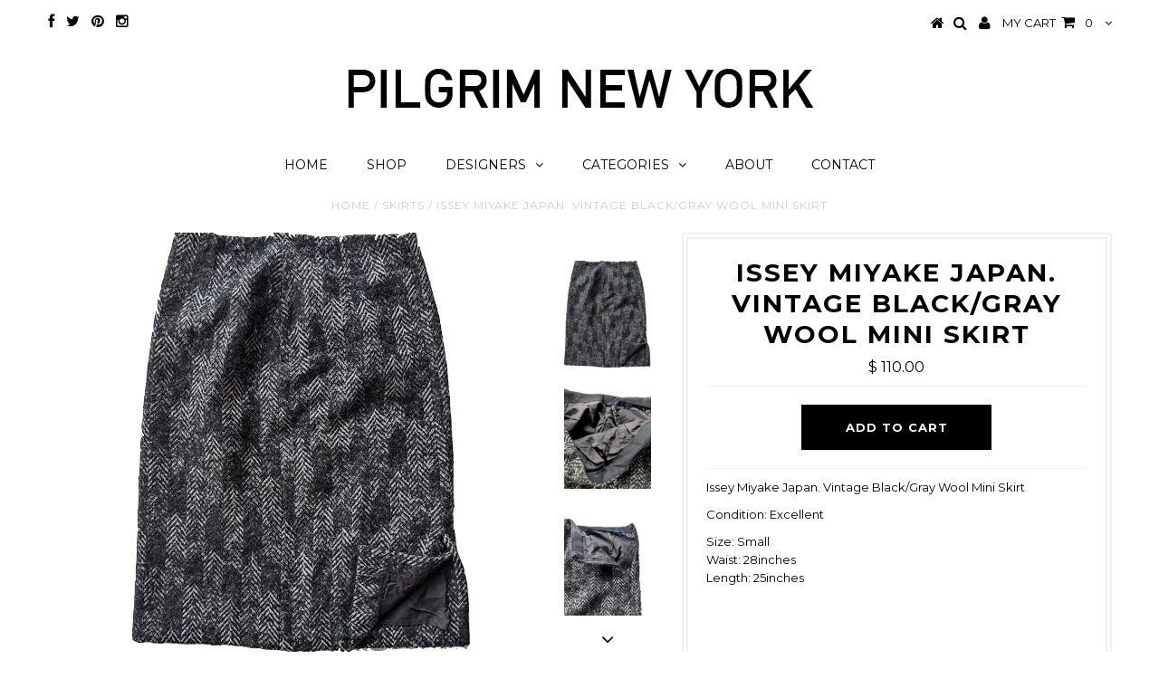

--- FILE ---
content_type: text/html; charset=utf-8
request_url: https://pilgrimnyc.com/products/issey-miyake-japan-ined-vintage-black-gray-wool-mini-skirt
body_size: 16505
content:
<!DOCTYPE html>
<!--[if lt IE 7 ]><html class="ie ie6" lang="en"> <![endif]-->
<!--[if IE 7 ]><html class="ie ie7" lang="en"> <![endif]-->
<!--[if IE 8 ]><html class="ie ie8" lang="en"> <![endif]-->
<!--[if (gte IE 9)|!(IE)]><!--><html lang="en"> <!--<![endif]-->
<head>
<!-- "snippets/booster-seo.liquid" was not rendered, the associated app was uninstalled -->


  <meta charset="utf-8" />
  <meta name="google-site-verification" content="3zc0DS0F_g3Qs2E73RLyQ2LFeGCpkyFocREDK-JiHDM" />
  <!-- Basic Page Needs
================================================== -->

  
  <link rel="canonical" href="https://pilgrimnyc.com/products/issey-miyake-japan-ined-vintage-black-gray-wool-mini-skirt" />


  <!-- CSS
================================================== -->

  
  





  <link href='//fonts.googleapis.com/css?family=Graduate' rel='stylesheet' type='text/css'>






  


   


 


  


  <link href='//fonts.googleapis.com/css?family=Montserrat:400,700' rel='stylesheet' type='text/css'>
  


     


  <link href='//fonts.googleapis.com/css?family=Open+Sans:400,300,700' rel='stylesheet' type='text/css'>
  








    


 


   


 


  


 


 


 


  <link href="//pilgrimnyc.com/cdn/shop/t/2/assets/stylesheet.css?v=19572787928434414971722355789" rel="stylesheet" type="text/css" media="all" />
  <link href="//pilgrimnyc.com/cdn/shop/t/2/assets/custom.css?v=104987829613720187781457648143" rel="stylesheet" type="text/css" media="all" />
  <link href="//pilgrimnyc.com/cdn/shop/t/2/assets/font-awesome.css?v=56740405129602268521455130669" rel="stylesheet" type="text/css" media="all" />
  <link href="//pilgrimnyc.com/cdn/shop/t/2/assets/queries.css?v=111287846113932033621456871003" rel="stylesheet" type="text/css" media="all" />

  <!--[if IE 8 ]><link href="//pilgrimnyc.com/cdn/shop/t/2/assets/ie8.css?v=118649268028225315481455136754" rel="stylesheet" type="text/css" media="all" /><![endif]-->

  <!--[if IE 7]>
<link href="//pilgrimnyc.com/cdn/shop/t/2/assets/font-awesome-ie7.css?v=111952797986497000111455130669" rel="stylesheet" type="text/css" media="all" />
<![endif]-->

  <!-- JS
================================================== -->


  <script type="text/javascript" src="//ajax.googleapis.com/ajax/libs/jquery/1.9.1/jquery.min.js"></script>

  <script src="//pilgrimnyc.com/cdn/shop/t/2/assets/theme.js?v=108521558051818403711455130678" type="text/javascript"></script> 
  <script src="//pilgrimnyc.com/cdn/shopifycloud/storefront/assets/themes_support/option_selection-b017cd28.js" type="text/javascript"></script>  
  <script src="//pilgrimnyc.com/cdn/shop/t/2/assets/jquery.cookie.js?v=17828251530371303061455130671" type="text/javascript"></script>
  <script src="//pilgrimnyc.com/cdn/shop/t/2/assets/handlebars.js?v=145461055731307658311455130670" type="text/javascript"></script>
  <script src="//pilgrimnyc.com/cdn/shop/t/2/assets/api.js?v=108513540937963795951455130666" type="text/javascript"></script>  
  <script src="//pilgrimnyc.com/cdn/shop/t/2/assets/select.js?v=120738907725164342901455130674" type="text/javascript"></script>  
  <script src="//pilgrimnyc.com/cdn/shop/t/2/assets/jquery.easing.1.3.js?v=27577153982462368941455130672" type="text/javascript"></script>
  <script src="//pilgrimnyc.com/cdn/shop/t/2/assets/jquery.placeholder.js?v=150477182848718828971455130672" type="text/javascript"></script>  
  <script src="//pilgrimnyc.com/cdn/shop/t/2/assets/modernizr.custom.js?v=45854973270124725641455130673" type="text/javascript"></script>
  <script src="//pilgrimnyc.com/cdn/shop/t/2/assets/jquery.fancybox.js?v=13380858321439152031455130672" type="text/javascript"></script>
  <script src="//pilgrimnyc.com/cdn/shop/t/2/assets/jquery.mousewheel-3.0.6.pack.js?v=51647933063221024201455130672" type="text/javascript"></script>  
  <script src="//pilgrimnyc.com/cdn/shop/t/2/assets/jquery.dlmenu.js?v=175695220458763725611455130672" type="text/javascript"></script>  
  <script src="//pilgrimnyc.com/cdn/shop/t/2/assets/jquery.flexslider.js?v=105616106368215232771455130672" type="text/javascript"></script>
  <script src="//pilgrimnyc.com/cdn/shop/t/2/assets/wow.js?v=69792710777446479561455130675" type="text/javascript"></script>
  <script src="//pilgrimnyc.com/cdn/shop/t/2/assets/masonry.pkgd.js?v=27778404515234319741456860003" type="text/javascript"></script>
  <script>
    new WOW().init();
  </script>


  
  <script src="//pilgrimnyc.com/cdn/shop/t/2/assets/jquery.bxslider.js?v=120978460450183920691455130671" type="text/javascript"></script>
  <script src="//pilgrimnyc.com/cdn/shop/t/2/assets/jquery.elevateZoom-2.5.5.min.js?v=44667287051798421191455130672" type="text/javascript"></script>
  
  


  <!--[if lt IE 9]>
<script src="//html5shim.googlecode.com/svn/trunk/html5.js"></script>
<![endif]-->

  <meta name="viewport" content="width=device-width, initial-scale=1, maximum-scale=1">

  <!-- Favicons
================================================== -->

  <link rel="shortcut icon" href="//pilgrimnyc.com/cdn/shop/t/2/assets/favicon.png?v=25897192967794056701455901143">

  

  <script>window.performance && window.performance.mark && window.performance.mark('shopify.content_for_header.start');</script><meta id="shopify-digital-wallet" name="shopify-digital-wallet" content="/11490182/digital_wallets/dialog">
<link rel="alternate" type="application/json+oembed" href="https://pilgrimnyc.com/products/issey-miyake-japan-ined-vintage-black-gray-wool-mini-skirt.oembed">
<script async="async" src="/checkouts/internal/preloads.js?locale=en-US"></script>
<script id="shopify-features" type="application/json">{"accessToken":"a9ef5ca8da5361c8bcbd77b0a611cfa6","betas":["rich-media-storefront-analytics"],"domain":"pilgrimnyc.com","predictiveSearch":true,"shopId":11490182,"locale":"en"}</script>
<script>var Shopify = Shopify || {};
Shopify.shop = "pilgrimnyc.myshopify.com";
Shopify.locale = "en";
Shopify.currency = {"active":"USD","rate":"1.0"};
Shopify.country = "US";
Shopify.theme = {"name":"PILGRIM","id":89575619,"schema_name":null,"schema_version":null,"theme_store_id":null,"role":"main"};
Shopify.theme.handle = "null";
Shopify.theme.style = {"id":null,"handle":null};
Shopify.cdnHost = "pilgrimnyc.com/cdn";
Shopify.routes = Shopify.routes || {};
Shopify.routes.root = "/";</script>
<script type="module">!function(o){(o.Shopify=o.Shopify||{}).modules=!0}(window);</script>
<script>!function(o){function n(){var o=[];function n(){o.push(Array.prototype.slice.apply(arguments))}return n.q=o,n}var t=o.Shopify=o.Shopify||{};t.loadFeatures=n(),t.autoloadFeatures=n()}(window);</script>
<script id="shop-js-analytics" type="application/json">{"pageType":"product"}</script>
<script defer="defer" async type="module" src="//pilgrimnyc.com/cdn/shopifycloud/shop-js/modules/v2/client.init-shop-cart-sync_BT-GjEfc.en.esm.js"></script>
<script defer="defer" async type="module" src="//pilgrimnyc.com/cdn/shopifycloud/shop-js/modules/v2/chunk.common_D58fp_Oc.esm.js"></script>
<script defer="defer" async type="module" src="//pilgrimnyc.com/cdn/shopifycloud/shop-js/modules/v2/chunk.modal_xMitdFEc.esm.js"></script>
<script type="module">
  await import("//pilgrimnyc.com/cdn/shopifycloud/shop-js/modules/v2/client.init-shop-cart-sync_BT-GjEfc.en.esm.js");
await import("//pilgrimnyc.com/cdn/shopifycloud/shop-js/modules/v2/chunk.common_D58fp_Oc.esm.js");
await import("//pilgrimnyc.com/cdn/shopifycloud/shop-js/modules/v2/chunk.modal_xMitdFEc.esm.js");

  window.Shopify.SignInWithShop?.initShopCartSync?.({"fedCMEnabled":true,"windoidEnabled":true});

</script>
<script id="__st">var __st={"a":11490182,"offset":-18000,"reqid":"5093be1f-ad4a-428b-b11b-13718d4ae176-1769081091","pageurl":"pilgrimnyc.com\/products\/issey-miyake-japan-ined-vintage-black-gray-wool-mini-skirt","u":"da1ab19641d6","p":"product","rtyp":"product","rid":12490097131680};</script>
<script>window.ShopifyPaypalV4VisibilityTracking = true;</script>
<script id="captcha-bootstrap">!function(){'use strict';const t='contact',e='account',n='new_comment',o=[[t,t],['blogs',n],['comments',n],[t,'customer']],c=[[e,'customer_login'],[e,'guest_login'],[e,'recover_customer_password'],[e,'create_customer']],r=t=>t.map((([t,e])=>`form[action*='/${t}']:not([data-nocaptcha='true']) input[name='form_type'][value='${e}']`)).join(','),a=t=>()=>t?[...document.querySelectorAll(t)].map((t=>t.form)):[];function s(){const t=[...o],e=r(t);return a(e)}const i='password',u='form_key',d=['recaptcha-v3-token','g-recaptcha-response','h-captcha-response',i],f=()=>{try{return window.sessionStorage}catch{return}},m='__shopify_v',_=t=>t.elements[u];function p(t,e,n=!1){try{const o=window.sessionStorage,c=JSON.parse(o.getItem(e)),{data:r}=function(t){const{data:e,action:n}=t;return t[m]||n?{data:e,action:n}:{data:t,action:n}}(c);for(const[e,n]of Object.entries(r))t.elements[e]&&(t.elements[e].value=n);n&&o.removeItem(e)}catch(o){console.error('form repopulation failed',{error:o})}}const l='form_type',E='cptcha';function T(t){t.dataset[E]=!0}const w=window,h=w.document,L='Shopify',v='ce_forms',y='captcha';let A=!1;((t,e)=>{const n=(g='f06e6c50-85a8-45c8-87d0-21a2b65856fe',I='https://cdn.shopify.com/shopifycloud/storefront-forms-hcaptcha/ce_storefront_forms_captcha_hcaptcha.v1.5.2.iife.js',D={infoText:'Protected by hCaptcha',privacyText:'Privacy',termsText:'Terms'},(t,e,n)=>{const o=w[L][v],c=o.bindForm;if(c)return c(t,g,e,D).then(n);var r;o.q.push([[t,g,e,D],n]),r=I,A||(h.body.append(Object.assign(h.createElement('script'),{id:'captcha-provider',async:!0,src:r})),A=!0)});var g,I,D;w[L]=w[L]||{},w[L][v]=w[L][v]||{},w[L][v].q=[],w[L][y]=w[L][y]||{},w[L][y].protect=function(t,e){n(t,void 0,e),T(t)},Object.freeze(w[L][y]),function(t,e,n,w,h,L){const[v,y,A,g]=function(t,e,n){const i=e?o:[],u=t?c:[],d=[...i,...u],f=r(d),m=r(i),_=r(d.filter((([t,e])=>n.includes(e))));return[a(f),a(m),a(_),s()]}(w,h,L),I=t=>{const e=t.target;return e instanceof HTMLFormElement?e:e&&e.form},D=t=>v().includes(t);t.addEventListener('submit',(t=>{const e=I(t);if(!e)return;const n=D(e)&&!e.dataset.hcaptchaBound&&!e.dataset.recaptchaBound,o=_(e),c=g().includes(e)&&(!o||!o.value);(n||c)&&t.preventDefault(),c&&!n&&(function(t){try{if(!f())return;!function(t){const e=f();if(!e)return;const n=_(t);if(!n)return;const o=n.value;o&&e.removeItem(o)}(t);const e=Array.from(Array(32),(()=>Math.random().toString(36)[2])).join('');!function(t,e){_(t)||t.append(Object.assign(document.createElement('input'),{type:'hidden',name:u})),t.elements[u].value=e}(t,e),function(t,e){const n=f();if(!n)return;const o=[...t.querySelectorAll(`input[type='${i}']`)].map((({name:t})=>t)),c=[...d,...o],r={};for(const[a,s]of new FormData(t).entries())c.includes(a)||(r[a]=s);n.setItem(e,JSON.stringify({[m]:1,action:t.action,data:r}))}(t,e)}catch(e){console.error('failed to persist form',e)}}(e),e.submit())}));const S=(t,e)=>{t&&!t.dataset[E]&&(n(t,e.some((e=>e===t))),T(t))};for(const o of['focusin','change'])t.addEventListener(o,(t=>{const e=I(t);D(e)&&S(e,y())}));const B=e.get('form_key'),M=e.get(l),P=B&&M;t.addEventListener('DOMContentLoaded',(()=>{const t=y();if(P)for(const e of t)e.elements[l].value===M&&p(e,B);[...new Set([...A(),...v().filter((t=>'true'===t.dataset.shopifyCaptcha))])].forEach((e=>S(e,t)))}))}(h,new URLSearchParams(w.location.search),n,t,e,['guest_login'])})(!0,!0)}();</script>
<script integrity="sha256-4kQ18oKyAcykRKYeNunJcIwy7WH5gtpwJnB7kiuLZ1E=" data-source-attribution="shopify.loadfeatures" defer="defer" src="//pilgrimnyc.com/cdn/shopifycloud/storefront/assets/storefront/load_feature-a0a9edcb.js" crossorigin="anonymous"></script>
<script data-source-attribution="shopify.dynamic_checkout.dynamic.init">var Shopify=Shopify||{};Shopify.PaymentButton=Shopify.PaymentButton||{isStorefrontPortableWallets:!0,init:function(){window.Shopify.PaymentButton.init=function(){};var t=document.createElement("script");t.src="https://pilgrimnyc.com/cdn/shopifycloud/portable-wallets/latest/portable-wallets.en.js",t.type="module",document.head.appendChild(t)}};
</script>
<script data-source-attribution="shopify.dynamic_checkout.buyer_consent">
  function portableWalletsHideBuyerConsent(e){var t=document.getElementById("shopify-buyer-consent"),n=document.getElementById("shopify-subscription-policy-button");t&&n&&(t.classList.add("hidden"),t.setAttribute("aria-hidden","true"),n.removeEventListener("click",e))}function portableWalletsShowBuyerConsent(e){var t=document.getElementById("shopify-buyer-consent"),n=document.getElementById("shopify-subscription-policy-button");t&&n&&(t.classList.remove("hidden"),t.removeAttribute("aria-hidden"),n.addEventListener("click",e))}window.Shopify?.PaymentButton&&(window.Shopify.PaymentButton.hideBuyerConsent=portableWalletsHideBuyerConsent,window.Shopify.PaymentButton.showBuyerConsent=portableWalletsShowBuyerConsent);
</script>
<script data-source-attribution="shopify.dynamic_checkout.cart.bootstrap">document.addEventListener("DOMContentLoaded",(function(){function t(){return document.querySelector("shopify-accelerated-checkout-cart, shopify-accelerated-checkout")}if(t())Shopify.PaymentButton.init();else{new MutationObserver((function(e,n){t()&&(Shopify.PaymentButton.init(),n.disconnect())})).observe(document.body,{childList:!0,subtree:!0})}}));
</script>

<script>window.performance && window.performance.mark && window.performance.mark('shopify.content_for_header.end');</script>


  
  <script type="text/javascript">
    if($(window).width() > 500){
      // Fancybox Join our mailing list popup
      $(document).ready(function(){

        var check_cookie = $.cookie('mailing_list_delay_popup');
        if(check_cookie == null){
          $.cookie('mailing_list_delay_popup', 'expires_seven_days', { expires: 7 });
          //fire your fancybox here
          setTimeout(function(){
            $.fancybox({
              href: "#subscribe_popup"
            });
          }, 3000);
        }
      }); 
    };

  </script>  
  

  <script type="text/javascript">
    $(window).load(function() {  
      $('.prod-image').matchHeight();

    });
  </script> 

  <link rel="next" href="/next"/>
  <link rel="prev" href="/prev"/>

<link href="https://monorail-edge.shopifysvc.com" rel="dns-prefetch">
<script>(function(){if ("sendBeacon" in navigator && "performance" in window) {try {var session_token_from_headers = performance.getEntriesByType('navigation')[0].serverTiming.find(x => x.name == '_s').description;} catch {var session_token_from_headers = undefined;}var session_cookie_matches = document.cookie.match(/_shopify_s=([^;]*)/);var session_token_from_cookie = session_cookie_matches && session_cookie_matches.length === 2 ? session_cookie_matches[1] : "";var session_token = session_token_from_headers || session_token_from_cookie || "";function handle_abandonment_event(e) {var entries = performance.getEntries().filter(function(entry) {return /monorail-edge.shopifysvc.com/.test(entry.name);});if (!window.abandonment_tracked && entries.length === 0) {window.abandonment_tracked = true;var currentMs = Date.now();var navigation_start = performance.timing.navigationStart;var payload = {shop_id: 11490182,url: window.location.href,navigation_start,duration: currentMs - navigation_start,session_token,page_type: "product"};window.navigator.sendBeacon("https://monorail-edge.shopifysvc.com/v1/produce", JSON.stringify({schema_id: "online_store_buyer_site_abandonment/1.1",payload: payload,metadata: {event_created_at_ms: currentMs,event_sent_at_ms: currentMs}}));}}window.addEventListener('pagehide', handle_abandonment_event);}}());</script>
<script id="web-pixels-manager-setup">(function e(e,d,r,n,o){if(void 0===o&&(o={}),!Boolean(null===(a=null===(i=window.Shopify)||void 0===i?void 0:i.analytics)||void 0===a?void 0:a.replayQueue)){var i,a;window.Shopify=window.Shopify||{};var t=window.Shopify;t.analytics=t.analytics||{};var s=t.analytics;s.replayQueue=[],s.publish=function(e,d,r){return s.replayQueue.push([e,d,r]),!0};try{self.performance.mark("wpm:start")}catch(e){}var l=function(){var e={modern:/Edge?\/(1{2}[4-9]|1[2-9]\d|[2-9]\d{2}|\d{4,})\.\d+(\.\d+|)|Firefox\/(1{2}[4-9]|1[2-9]\d|[2-9]\d{2}|\d{4,})\.\d+(\.\d+|)|Chrom(ium|e)\/(9{2}|\d{3,})\.\d+(\.\d+|)|(Maci|X1{2}).+ Version\/(15\.\d+|(1[6-9]|[2-9]\d|\d{3,})\.\d+)([,.]\d+|)( \(\w+\)|)( Mobile\/\w+|) Safari\/|Chrome.+OPR\/(9{2}|\d{3,})\.\d+\.\d+|(CPU[ +]OS|iPhone[ +]OS|CPU[ +]iPhone|CPU IPhone OS|CPU iPad OS)[ +]+(15[._]\d+|(1[6-9]|[2-9]\d|\d{3,})[._]\d+)([._]\d+|)|Android:?[ /-](13[3-9]|1[4-9]\d|[2-9]\d{2}|\d{4,})(\.\d+|)(\.\d+|)|Android.+Firefox\/(13[5-9]|1[4-9]\d|[2-9]\d{2}|\d{4,})\.\d+(\.\d+|)|Android.+Chrom(ium|e)\/(13[3-9]|1[4-9]\d|[2-9]\d{2}|\d{4,})\.\d+(\.\d+|)|SamsungBrowser\/([2-9]\d|\d{3,})\.\d+/,legacy:/Edge?\/(1[6-9]|[2-9]\d|\d{3,})\.\d+(\.\d+|)|Firefox\/(5[4-9]|[6-9]\d|\d{3,})\.\d+(\.\d+|)|Chrom(ium|e)\/(5[1-9]|[6-9]\d|\d{3,})\.\d+(\.\d+|)([\d.]+$|.*Safari\/(?![\d.]+ Edge\/[\d.]+$))|(Maci|X1{2}).+ Version\/(10\.\d+|(1[1-9]|[2-9]\d|\d{3,})\.\d+)([,.]\d+|)( \(\w+\)|)( Mobile\/\w+|) Safari\/|Chrome.+OPR\/(3[89]|[4-9]\d|\d{3,})\.\d+\.\d+|(CPU[ +]OS|iPhone[ +]OS|CPU[ +]iPhone|CPU IPhone OS|CPU iPad OS)[ +]+(10[._]\d+|(1[1-9]|[2-9]\d|\d{3,})[._]\d+)([._]\d+|)|Android:?[ /-](13[3-9]|1[4-9]\d|[2-9]\d{2}|\d{4,})(\.\d+|)(\.\d+|)|Mobile Safari.+OPR\/([89]\d|\d{3,})\.\d+\.\d+|Android.+Firefox\/(13[5-9]|1[4-9]\d|[2-9]\d{2}|\d{4,})\.\d+(\.\d+|)|Android.+Chrom(ium|e)\/(13[3-9]|1[4-9]\d|[2-9]\d{2}|\d{4,})\.\d+(\.\d+|)|Android.+(UC? ?Browser|UCWEB|U3)[ /]?(15\.([5-9]|\d{2,})|(1[6-9]|[2-9]\d|\d{3,})\.\d+)\.\d+|SamsungBrowser\/(5\.\d+|([6-9]|\d{2,})\.\d+)|Android.+MQ{2}Browser\/(14(\.(9|\d{2,})|)|(1[5-9]|[2-9]\d|\d{3,})(\.\d+|))(\.\d+|)|K[Aa][Ii]OS\/(3\.\d+|([4-9]|\d{2,})\.\d+)(\.\d+|)/},d=e.modern,r=e.legacy,n=navigator.userAgent;return n.match(d)?"modern":n.match(r)?"legacy":"unknown"}(),u="modern"===l?"modern":"legacy",c=(null!=n?n:{modern:"",legacy:""})[u],f=function(e){return[e.baseUrl,"/wpm","/b",e.hashVersion,"modern"===e.buildTarget?"m":"l",".js"].join("")}({baseUrl:d,hashVersion:r,buildTarget:u}),m=function(e){var d=e.version,r=e.bundleTarget,n=e.surface,o=e.pageUrl,i=e.monorailEndpoint;return{emit:function(e){var a=e.status,t=e.errorMsg,s=(new Date).getTime(),l=JSON.stringify({metadata:{event_sent_at_ms:s},events:[{schema_id:"web_pixels_manager_load/3.1",payload:{version:d,bundle_target:r,page_url:o,status:a,surface:n,error_msg:t},metadata:{event_created_at_ms:s}}]});if(!i)return console&&console.warn&&console.warn("[Web Pixels Manager] No Monorail endpoint provided, skipping logging."),!1;try{return self.navigator.sendBeacon.bind(self.navigator)(i,l)}catch(e){}var u=new XMLHttpRequest;try{return u.open("POST",i,!0),u.setRequestHeader("Content-Type","text/plain"),u.send(l),!0}catch(e){return console&&console.warn&&console.warn("[Web Pixels Manager] Got an unhandled error while logging to Monorail."),!1}}}}({version:r,bundleTarget:l,surface:e.surface,pageUrl:self.location.href,monorailEndpoint:e.monorailEndpoint});try{o.browserTarget=l,function(e){var d=e.src,r=e.async,n=void 0===r||r,o=e.onload,i=e.onerror,a=e.sri,t=e.scriptDataAttributes,s=void 0===t?{}:t,l=document.createElement("script"),u=document.querySelector("head"),c=document.querySelector("body");if(l.async=n,l.src=d,a&&(l.integrity=a,l.crossOrigin="anonymous"),s)for(var f in s)if(Object.prototype.hasOwnProperty.call(s,f))try{l.dataset[f]=s[f]}catch(e){}if(o&&l.addEventListener("load",o),i&&l.addEventListener("error",i),u)u.appendChild(l);else{if(!c)throw new Error("Did not find a head or body element to append the script");c.appendChild(l)}}({src:f,async:!0,onload:function(){if(!function(){var e,d;return Boolean(null===(d=null===(e=window.Shopify)||void 0===e?void 0:e.analytics)||void 0===d?void 0:d.initialized)}()){var d=window.webPixelsManager.init(e)||void 0;if(d){var r=window.Shopify.analytics;r.replayQueue.forEach((function(e){var r=e[0],n=e[1],o=e[2];d.publishCustomEvent(r,n,o)})),r.replayQueue=[],r.publish=d.publishCustomEvent,r.visitor=d.visitor,r.initialized=!0}}},onerror:function(){return m.emit({status:"failed",errorMsg:"".concat(f," has failed to load")})},sri:function(e){var d=/^sha384-[A-Za-z0-9+/=]+$/;return"string"==typeof e&&d.test(e)}(c)?c:"",scriptDataAttributes:o}),m.emit({status:"loading"})}catch(e){m.emit({status:"failed",errorMsg:(null==e?void 0:e.message)||"Unknown error"})}}})({shopId: 11490182,storefrontBaseUrl: "https://pilgrimnyc.com",extensionsBaseUrl: "https://extensions.shopifycdn.com/cdn/shopifycloud/web-pixels-manager",monorailEndpoint: "https://monorail-edge.shopifysvc.com/unstable/produce_batch",surface: "storefront-renderer",enabledBetaFlags: ["2dca8a86"],webPixelsConfigList: [{"id":"78151840","eventPayloadVersion":"v1","runtimeContext":"LAX","scriptVersion":"1","type":"CUSTOM","privacyPurposes":["ANALYTICS"],"name":"Google Analytics tag (migrated)"},{"id":"shopify-app-pixel","configuration":"{}","eventPayloadVersion":"v1","runtimeContext":"STRICT","scriptVersion":"0450","apiClientId":"shopify-pixel","type":"APP","privacyPurposes":["ANALYTICS","MARKETING"]},{"id":"shopify-custom-pixel","eventPayloadVersion":"v1","runtimeContext":"LAX","scriptVersion":"0450","apiClientId":"shopify-pixel","type":"CUSTOM","privacyPurposes":["ANALYTICS","MARKETING"]}],isMerchantRequest: false,initData: {"shop":{"name":"PILGRIM NEW YORK","paymentSettings":{"currencyCode":"USD"},"myshopifyDomain":"pilgrimnyc.myshopify.com","countryCode":"US","storefrontUrl":"https:\/\/pilgrimnyc.com"},"customer":null,"cart":null,"checkout":null,"productVariants":[{"price":{"amount":110.0,"currencyCode":"USD"},"product":{"title":"Issey Miyake Japan. Vintage Black\/Gray Wool Mini Skirt","vendor":"Issey Miyake","id":"12490097131680","untranslatedTitle":"Issey Miyake Japan. Vintage Black\/Gray Wool Mini Skirt","url":"\/products\/issey-miyake-japan-ined-vintage-black-gray-wool-mini-skirt","type":"Skirts"},"id":"48752789029024","image":{"src":"\/\/pilgrimnyc.com\/cdn\/shop\/files\/0-2_480632fb-d075-42ed-9df7-67c9c3f777e0.png?v=1707249892"},"sku":"ISY3736643R","title":"Default Title","untranslatedTitle":"Default Title"}],"purchasingCompany":null},},"https://pilgrimnyc.com/cdn","fcfee988w5aeb613cpc8e4bc33m6693e112",{"modern":"","legacy":""},{"shopId":"11490182","storefrontBaseUrl":"https:\/\/pilgrimnyc.com","extensionBaseUrl":"https:\/\/extensions.shopifycdn.com\/cdn\/shopifycloud\/web-pixels-manager","surface":"storefront-renderer","enabledBetaFlags":"[\"2dca8a86\"]","isMerchantRequest":"false","hashVersion":"fcfee988w5aeb613cpc8e4bc33m6693e112","publish":"custom","events":"[[\"page_viewed\",{}],[\"product_viewed\",{\"productVariant\":{\"price\":{\"amount\":110.0,\"currencyCode\":\"USD\"},\"product\":{\"title\":\"Issey Miyake Japan. Vintage Black\/Gray Wool Mini Skirt\",\"vendor\":\"Issey Miyake\",\"id\":\"12490097131680\",\"untranslatedTitle\":\"Issey Miyake Japan. Vintage Black\/Gray Wool Mini Skirt\",\"url\":\"\/products\/issey-miyake-japan-ined-vintage-black-gray-wool-mini-skirt\",\"type\":\"Skirts\"},\"id\":\"48752789029024\",\"image\":{\"src\":\"\/\/pilgrimnyc.com\/cdn\/shop\/files\/0-2_480632fb-d075-42ed-9df7-67c9c3f777e0.png?v=1707249892\"},\"sku\":\"ISY3736643R\",\"title\":\"Default Title\",\"untranslatedTitle\":\"Default Title\"}}]]"});</script><script>
  window.ShopifyAnalytics = window.ShopifyAnalytics || {};
  window.ShopifyAnalytics.meta = window.ShopifyAnalytics.meta || {};
  window.ShopifyAnalytics.meta.currency = 'USD';
  var meta = {"product":{"id":12490097131680,"gid":"gid:\/\/shopify\/Product\/12490097131680","vendor":"Issey Miyake","type":"Skirts","handle":"issey-miyake-japan-ined-vintage-black-gray-wool-mini-skirt","variants":[{"id":48752789029024,"price":11000,"name":"Issey Miyake Japan. Vintage Black\/Gray Wool Mini Skirt","public_title":null,"sku":"ISY3736643R"}],"remote":false},"page":{"pageType":"product","resourceType":"product","resourceId":12490097131680,"requestId":"5093be1f-ad4a-428b-b11b-13718d4ae176-1769081091"}};
  for (var attr in meta) {
    window.ShopifyAnalytics.meta[attr] = meta[attr];
  }
</script>
<script class="analytics">
  (function () {
    var customDocumentWrite = function(content) {
      var jquery = null;

      if (window.jQuery) {
        jquery = window.jQuery;
      } else if (window.Checkout && window.Checkout.$) {
        jquery = window.Checkout.$;
      }

      if (jquery) {
        jquery('body').append(content);
      }
    };

    var hasLoggedConversion = function(token) {
      if (token) {
        return document.cookie.indexOf('loggedConversion=' + token) !== -1;
      }
      return false;
    }

    var setCookieIfConversion = function(token) {
      if (token) {
        var twoMonthsFromNow = new Date(Date.now());
        twoMonthsFromNow.setMonth(twoMonthsFromNow.getMonth() + 2);

        document.cookie = 'loggedConversion=' + token + '; expires=' + twoMonthsFromNow;
      }
    }

    var trekkie = window.ShopifyAnalytics.lib = window.trekkie = window.trekkie || [];
    if (trekkie.integrations) {
      return;
    }
    trekkie.methods = [
      'identify',
      'page',
      'ready',
      'track',
      'trackForm',
      'trackLink'
    ];
    trekkie.factory = function(method) {
      return function() {
        var args = Array.prototype.slice.call(arguments);
        args.unshift(method);
        trekkie.push(args);
        return trekkie;
      };
    };
    for (var i = 0; i < trekkie.methods.length; i++) {
      var key = trekkie.methods[i];
      trekkie[key] = trekkie.factory(key);
    }
    trekkie.load = function(config) {
      trekkie.config = config || {};
      trekkie.config.initialDocumentCookie = document.cookie;
      var first = document.getElementsByTagName('script')[0];
      var script = document.createElement('script');
      script.type = 'text/javascript';
      script.onerror = function(e) {
        var scriptFallback = document.createElement('script');
        scriptFallback.type = 'text/javascript';
        scriptFallback.onerror = function(error) {
                var Monorail = {
      produce: function produce(monorailDomain, schemaId, payload) {
        var currentMs = new Date().getTime();
        var event = {
          schema_id: schemaId,
          payload: payload,
          metadata: {
            event_created_at_ms: currentMs,
            event_sent_at_ms: currentMs
          }
        };
        return Monorail.sendRequest("https://" + monorailDomain + "/v1/produce", JSON.stringify(event));
      },
      sendRequest: function sendRequest(endpointUrl, payload) {
        // Try the sendBeacon API
        if (window && window.navigator && typeof window.navigator.sendBeacon === 'function' && typeof window.Blob === 'function' && !Monorail.isIos12()) {
          var blobData = new window.Blob([payload], {
            type: 'text/plain'
          });

          if (window.navigator.sendBeacon(endpointUrl, blobData)) {
            return true;
          } // sendBeacon was not successful

        } // XHR beacon

        var xhr = new XMLHttpRequest();

        try {
          xhr.open('POST', endpointUrl);
          xhr.setRequestHeader('Content-Type', 'text/plain');
          xhr.send(payload);
        } catch (e) {
          console.log(e);
        }

        return false;
      },
      isIos12: function isIos12() {
        return window.navigator.userAgent.lastIndexOf('iPhone; CPU iPhone OS 12_') !== -1 || window.navigator.userAgent.lastIndexOf('iPad; CPU OS 12_') !== -1;
      }
    };
    Monorail.produce('monorail-edge.shopifysvc.com',
      'trekkie_storefront_load_errors/1.1',
      {shop_id: 11490182,
      theme_id: 89575619,
      app_name: "storefront",
      context_url: window.location.href,
      source_url: "//pilgrimnyc.com/cdn/s/trekkie.storefront.1bbfab421998800ff09850b62e84b8915387986d.min.js"});

        };
        scriptFallback.async = true;
        scriptFallback.src = '//pilgrimnyc.com/cdn/s/trekkie.storefront.1bbfab421998800ff09850b62e84b8915387986d.min.js';
        first.parentNode.insertBefore(scriptFallback, first);
      };
      script.async = true;
      script.src = '//pilgrimnyc.com/cdn/s/trekkie.storefront.1bbfab421998800ff09850b62e84b8915387986d.min.js';
      first.parentNode.insertBefore(script, first);
    };
    trekkie.load(
      {"Trekkie":{"appName":"storefront","development":false,"defaultAttributes":{"shopId":11490182,"isMerchantRequest":null,"themeId":89575619,"themeCityHash":"13846038971107404795","contentLanguage":"en","currency":"USD","eventMetadataId":"32e0e09f-53e4-43d3-b68d-cedab66c0342"},"isServerSideCookieWritingEnabled":true,"monorailRegion":"shop_domain","enabledBetaFlags":["65f19447"]},"Session Attribution":{},"S2S":{"facebookCapiEnabled":false,"source":"trekkie-storefront-renderer","apiClientId":580111}}
    );

    var loaded = false;
    trekkie.ready(function() {
      if (loaded) return;
      loaded = true;

      window.ShopifyAnalytics.lib = window.trekkie;

      var originalDocumentWrite = document.write;
      document.write = customDocumentWrite;
      try { window.ShopifyAnalytics.merchantGoogleAnalytics.call(this); } catch(error) {};
      document.write = originalDocumentWrite;

      window.ShopifyAnalytics.lib.page(null,{"pageType":"product","resourceType":"product","resourceId":12490097131680,"requestId":"5093be1f-ad4a-428b-b11b-13718d4ae176-1769081091","shopifyEmitted":true});

      var match = window.location.pathname.match(/checkouts\/(.+)\/(thank_you|post_purchase)/)
      var token = match? match[1]: undefined;
      if (!hasLoggedConversion(token)) {
        setCookieIfConversion(token);
        window.ShopifyAnalytics.lib.track("Viewed Product",{"currency":"USD","variantId":48752789029024,"productId":12490097131680,"productGid":"gid:\/\/shopify\/Product\/12490097131680","name":"Issey Miyake Japan. Vintage Black\/Gray Wool Mini Skirt","price":"110.00","sku":"ISY3736643R","brand":"Issey Miyake","variant":null,"category":"Skirts","nonInteraction":true,"remote":false},undefined,undefined,{"shopifyEmitted":true});
      window.ShopifyAnalytics.lib.track("monorail:\/\/trekkie_storefront_viewed_product\/1.1",{"currency":"USD","variantId":48752789029024,"productId":12490097131680,"productGid":"gid:\/\/shopify\/Product\/12490097131680","name":"Issey Miyake Japan. Vintage Black\/Gray Wool Mini Skirt","price":"110.00","sku":"ISY3736643R","brand":"Issey Miyake","variant":null,"category":"Skirts","nonInteraction":true,"remote":false,"referer":"https:\/\/pilgrimnyc.com\/products\/issey-miyake-japan-ined-vintage-black-gray-wool-mini-skirt"});
      }
    });


        var eventsListenerScript = document.createElement('script');
        eventsListenerScript.async = true;
        eventsListenerScript.src = "//pilgrimnyc.com/cdn/shopifycloud/storefront/assets/shop_events_listener-3da45d37.js";
        document.getElementsByTagName('head')[0].appendChild(eventsListenerScript);

})();</script>
  <script>
  if (!window.ga || (window.ga && typeof window.ga !== 'function')) {
    window.ga = function ga() {
      (window.ga.q = window.ga.q || []).push(arguments);
      if (window.Shopify && window.Shopify.analytics && typeof window.Shopify.analytics.publish === 'function') {
        window.Shopify.analytics.publish("ga_stub_called", {}, {sendTo: "google_osp_migration"});
      }
      console.error("Shopify's Google Analytics stub called with:", Array.from(arguments), "\nSee https://help.shopify.com/manual/promoting-marketing/pixels/pixel-migration#google for more information.");
    };
    if (window.Shopify && window.Shopify.analytics && typeof window.Shopify.analytics.publish === 'function') {
      window.Shopify.analytics.publish("ga_stub_initialized", {}, {sendTo: "google_osp_migration"});
    }
  }
</script>
<script
  defer
  src="https://pilgrimnyc.com/cdn/shopifycloud/perf-kit/shopify-perf-kit-3.0.4.min.js"
  data-application="storefront-renderer"
  data-shop-id="11490182"
  data-render-region="gcp-us-central1"
  data-page-type="product"
  data-theme-instance-id="89575619"
  data-theme-name=""
  data-theme-version=""
  data-monorail-region="shop_domain"
  data-resource-timing-sampling-rate="10"
  data-shs="true"
  data-shs-beacon="true"
  data-shs-export-with-fetch="true"
  data-shs-logs-sample-rate="1"
  data-shs-beacon-endpoint="https://pilgrimnyc.com/api/collect"
></script>
</head>


<body class="gridlock  product">

  <div id="dl-menu" class="dl-menuwrapper">
    <button class="dl-trigger"><i class="icon-align-justify"></i></button>
    <ul class="dl-menu">

      
      <li >
        <a href="/" title="">Home</a>
        
        
      </li>
      
      <li >
        <a href="/collections/pilgrim-new-york" title="">Shop</a>
        
        
      </li>
      
      <li >
        <a href="/collections/pilgrim-new-york" title="">Designers</a>
        
               
        <ul class="dl-submenu">
          
          <li><a href="/collections/ann-demeulemeester">Ann Demeulemeester</a>

            
            

          </li>
          
          <li><a href="/collections/celine">Celine</a>

            
            

          </li>
          
          <li><a href="/collections/chesterfields-london">Chesterfield's London</a>

            
            

          </li>
          
          <li><a href="/collections/comme-des-garcons">Comme Des Garcons</a>

            
            

          </li>
          
          <li><a href="/collections/dior">Dior</a>

            
            

          </li>
          
          <li><a href="/collections/dries-van-noten">Dries Van Noten</a>

            
            

          </li>
          
          <li><a href="/collections/emanuel-ungaro">Emanuel Ungaro</a>

            
            

          </li>
          
          <li><a href="/collections/gaultier">Gaultier</a>

            
            

          </li>
          
          <li><a href="/collections/gucci">Gucci</a>

            
            

          </li>
          
          <li><a href="/collections/helmut-lang">Helmut Lang</a>

            
            

          </li>
          
          <li><a href="/collections/hermes">Hermes</a>

            
            

          </li>
          
          <li><a href="/collections/isabel-marant">Isabel Marant</a>

            
            

          </li>
          
          <li><a href="/collections/issey-miyake">Issey Miyake</a>

            
            

          </li>
          
          <li><a href="/collections/loewe">Loewe</a>

            
            

          </li>
          
          <li><a href="/collections/martin-margiela">Martin Margiela</a>

            
            

          </li>
          
          <li><a href="/collections/marni">Marni</a>

            
            

          </li>
          
          <li><a href="/collections/miu-miu">Miu Miu</a>

            
            

          </li>
          
          <li><a href="/collections/pierre-hardy">Pierre Hardy</a>

            
            

          </li>
          
          <li><a href="/collections/prada">Prada</a>

            
            

          </li>
          
          <li><a href="/collections/45rpm">Rick Owens</a>

            
            

          </li>
          
          <li><a href="/collections/valentino">Valentino</a>

            
            

          </li>
          
          <li><a href="/collections/versace">Versace</a>

            
            

          </li>
          
          <li><a href="/collections/vivienne-westwood">Vivienne Westwood</a>

            
            

          </li>
          
          <li><a href="/collections/yohji-yamamoto">Yohji Yamamoto</a>

            
            

          </li>
          
          <li><a href="/collections/ysl">YSL</a>

            
            

          </li>
          
          <li><a href="/collections/other">Other</a>

            
            

          </li>
          
        </ul>
        
      </li>
      
      <li >
        <a href="/collections/pilgrim-new-york" title="">Categories</a>
        
               
        <ul class="dl-submenu">
          
          <li><a href="/collections/bags">Bags</a>

            
            

          </li>
          
          <li><a href="/collections/jewelry">Jewelry</a>

            
            

          </li>
          
          <li><a href="/collections/shirts">Skirts</a>

            
            

          </li>
          
          <li><a href="/collections/sweaters">Sweaters</a>

            
            

          </li>
          
          <li><a href="/collections/jackets">Jackets</a>

            
            

          </li>
          
          <li><a href="/collections/dresses">Dresses</a>

            
            

          </li>
          
          <li><a href="/collections/tops">Tops</a>

            
            

          </li>
          
          <li><a href="/collections/shoes">Shoes</a>

            
            

          </li>
          
          <li><a href="/collections/sunglasses">Sunglasses</a>

            
            

          </li>
          
        </ul>
        
      </li>
      
      <li >
        <a href="/pages/about-us" title="">About</a>
        
        
      </li>
      
      <li >
        <a href="/pages/contact-us" title="">Contact</a>
        
        
      </li>
      
    </ul>
  </div><!-- /dl-menuwrapper -->  

  <script>
    $(function() {
      $( '#dl-menu' ).dlmenu({
        animationClasses : { classin : 'dl-animate-in-2', classout : 'dl-animate-out-2' }
      });
    });
  </script>  

  <div class="page-wrap">

    <header>
      <div class="row">

        <ul id="social-icons" class="desktop-6 tablet-6 mobile-hide">
          <li><a href="https://www.facebook.com/pilgrimnewyork" target="_blank"><i class="icon-facebook icon-2x"></i></a></li>
          <li><a href="https://twitter.com/pilgrimnyc" target="_blank"><i class="icon-twitter icon-2x"></i></a></li>
          <li><a href="https://www.pinterest.com/pilgrimnyc/" target="_blank"><i class="icon-pinterest icon-2x"></i></a></li>
          
          
          
          <li><a href="//instagram.com/pilgrimnyc" target="_blank"><i class="icon-instagram icon-2x"></i></a></li>
          
        </ul>

                

        <ul id="cart" class="desktop-6 tablet-6 mobile-3">

          <li><a href="https://pilgrimnyc.com"><i class="icon-home icon-2x"></i></a>
          <li class="seeks"><a id="inline" href="#search_popup" class="open_popup"><i class="icon-search icon-2x"></i></a></li>
          <li class="seeks-mobile"><a href="/search"><i class="icon-search icon-2x"></i></a></li>
          
          
          <li class="cust"><a href="/account/login"><i class="icon-user icon-2x"></i></a></li>
          
          
          
          <li class="cart-overview"><a href="/cart">MY CART&nbsp; <i class="icon-shopping-cart icon-2x"></i>&nbsp; <span id="item_count">0</span></a>
            <div id="crt">
              
<p class="empty-cart">
Your cart is currently empty.
</p>

              
            </div>
          </li>         

        </ul>        

      </div>   
    </header>
    <div class="header-wrapper">
      <div class="row">
        <div id="logo" class="desktop-12 tablet-6 mobile-3">       
          
          <a href="/"><img src="//pilgrimnyc.com/cdn/shop/t/2/assets/logo.png?v=37251084629884635451455227802" alt="PILGRIM NEW YORK" style="border: 0;"/></a>
                     
        </div> 
      </div>

      <div class="clear"></div>

      <nav>
        <ul id="main-nav" role="navigation"  class="row"> 
          
          
 



<li><a href="/" title="">Home</a></li>

          
          
 



<li><a href="/collections/pilgrim-new-york" title="">Shop</a></li>

          
          
 



<li class="dropdown"><a href="/collections/pilgrim-new-york" title="">Designers</a>  

  <ul class="submenu">
    
    
    
    <li><a href="/collections/ann-demeulemeester">Ann Demeulemeester</a></li>    
    

    
    
    
    <li><a href="/collections/celine">Celine</a></li>    
    

    
    
    
    <li><a href="/collections/chesterfields-london">Chesterfield's London</a></li>    
    

    
    
    
    <li><a href="/collections/comme-des-garcons">Comme Des Garcons</a></li>    
    

    
    
    
    <li><a href="/collections/dior">Dior</a></li>    
    

    
    
    
    <li><a href="/collections/dries-van-noten">Dries Van Noten</a></li>    
    

    
    
    
    <li><a href="/collections/emanuel-ungaro">Emanuel Ungaro</a></li>    
    

    
    
    
    <li><a href="/collections/gaultier">Gaultier</a></li>    
    

    
    
    
    <li><a href="/collections/gucci">Gucci</a></li>    
    

    
    
    
    <li><a href="/collections/helmut-lang">Helmut Lang</a></li>    
    

    
    
    
    <li><a href="/collections/hermes">Hermes</a></li>    
    

    
    
    
    <li><a href="/collections/isabel-marant">Isabel Marant</a></li>    
    

    
    
    
    <li><a href="/collections/issey-miyake">Issey Miyake</a></li>    
    

    
    
    
    <li><a href="/collections/loewe">Loewe</a></li>    
    

    
    
    
    <li><a href="/collections/martin-margiela">Martin Margiela</a></li>    
    

    
    
    
    <li><a href="/collections/marni">Marni</a></li>    
    

    
    
    
    <li><a href="/collections/miu-miu">Miu Miu</a></li>    
    

    
    
    
    <li><a href="/collections/pierre-hardy">Pierre Hardy</a></li>    
    

    
    
    
    <li><a href="/collections/prada">Prada</a></li>    
    

    
    
    
    <li><a href="/collections/45rpm">Rick Owens</a></li>    
    

    
    
    
    <li><a href="/collections/valentino">Valentino</a></li>    
    

    
    
    
    <li><a href="/collections/versace">Versace</a></li>    
    

    
    
    
    <li><a href="/collections/vivienne-westwood">Vivienne Westwood</a></li>    
    

    
    
    
    <li><a href="/collections/yohji-yamamoto">Yohji Yamamoto</a></li>    
    

    
    
    
    <li><a href="/collections/ysl">YSL</a></li>    
    

    
    
    
    <li><a href="/collections/other">Other</a></li>    
    

    
  </ul>
</li>


          
          
 



<li class="dropdown"><a href="/collections/pilgrim-new-york" title="">Categories</a>  

  <ul class="submenu">
    
    
    
    <li><a href="/collections/bags">Bags</a></li>    
    

    
    
    
    <li><a href="/collections/jewelry">Jewelry</a></li>    
    

    
    
    
    <li><a href="/collections/shirts">Skirts</a></li>    
    

    
    
    
    <li><a href="/collections/sweaters">Sweaters</a></li>    
    

    
    
    
    <li><a href="/collections/jackets">Jackets</a></li>    
    

    
    
    
    <li><a href="/collections/dresses">Dresses</a></li>    
    

    
    
    
    <li><a href="/collections/tops">Tops</a></li>    
    

    
    
    
    <li><a href="/collections/shoes">Shoes</a></li>    
    

    
    
    
    <li><a href="/collections/sunglasses">Sunglasses</a></li>    
    

    
  </ul>
</li>


          
          
 



<li><a href="/pages/about-us" title="">About</a></li>

          
          
 



<li><a href="/pages/contact-us" title="">Contact</a></li>

          
        </ul>
      </nav>

      <div class="clear"></div>
    </div>

    
    <div class="content-wrapper">
      
      <div id="content" class="row">	
        
          <div id="breadcrumb" class="desktop-12 tablet-6 mobile-3">
    <a href="/" class="homepage-link" title="Home">Home</a>
    
    
    <span class="separator"> / </span> 
    <a href="/collections/types?q=Skirts" title="Skirts">Skirts</a>
    
    <span class="separator"> / </span>
    <span class="page-title">Issey Miyake Japan. Vintage Black/Gray Wool Mini Skirt</span>
    
  </div>

	
        
        <div itemscope itemtype="http://schema.org/Product" id="product-12490097131680">

  <meta itemprop="url" content="https://pilgrimnyc.com/products/issey-miyake-japan-ined-vintage-black-gray-wool-mini-skirt">
  <meta itemprop="image" content="//pilgrimnyc.com/cdn/shop/files/0-2_480632fb-d075-42ed-9df7-67c9c3f777e0_grande.png?v=1707249892">
  
<!-- For Mobile -->
  <div id="mobile-product" class="desktop-12 tablet-6 mobile-3">
    <ul class="bxslider">
      
      <li><img data-image-id="" src="//pilgrimnyc.com/cdn/shop/files/0-2_480632fb-d075-42ed-9df7-67c9c3f777e0_1024x1024.png?v=1707249892" alt=""></li>
      
      <li><img data-image-id="35446027223200" src="//pilgrimnyc.com/cdn/shop/files/0-2_480632fb-d075-42ed-9df7-67c9c3f777e0_1024x1024.png?v=1707249892" alt="Issey Miyake Japan. Vintage Black/Gray Wool Mini Skirt"></li>
      
      <li><img data-image-id="35446027255968" src="//pilgrimnyc.com/cdn/shop/files/89098765_1024x1024.png?v=1707249892" alt="Issey Miyake Japan. Vintage Black/Gray Wool Mini Skirt"></li>
      
      <li><img data-image-id="35446027190432" src="//pilgrimnyc.com/cdn/shop/files/0-1_feee3285-93d2-4391-944b-f928ef466324_1024x1024.png?v=1707249892" alt="Issey Miyake Japan. Vintage Black/Gray Wool Mini Skirt"></li>
      
      <li><img data-image-id="35446027354272" src="//pilgrimnyc.com/cdn/shop/files/99999_cb974e4d-9270-48e5-a4b6-d5978e131fd9_1024x1024.png?v=1707249893" alt="Issey Miyake Japan. Vintage Black/Gray Wool Mini Skirt"></li>
      
      <li><img data-image-id="35446027321504" src="//pilgrimnyc.com/cdn/shop/files/0_eac22597-9f72-492d-8129-c01b18791c5e_1024x1024.jpg?v=1707249892" alt="Issey Miyake Japan. Vintage Black/Gray Wool Mini Skirt"></li>
      
      <li><img data-image-id="35446027288736" src="//pilgrimnyc.com/cdn/shop/files/0-1_8ec99e77-ce09-4ae0-9bbc-b169788bef8d_1024x1024.jpg?v=1707249892" alt="Issey Miyake Japan. Vintage Black/Gray Wool Mini Skirt"></li>
            
    </ul>

    <div id="bx-pager" style="display: none">
      
      <a class="thumbnail" data-slide-index="1" data-image-id="35446027223200" href=""><img src="//pilgrimnyc.com/cdn/shop/files/0-2_480632fb-d075-42ed-9df7-67c9c3f777e0_compact.png?v=1707249892" /></a>
      
      <a class="thumbnail" data-slide-index="2" data-image-id="35446027255968" href=""><img src="//pilgrimnyc.com/cdn/shop/files/89098765_compact.png?v=1707249892" /></a>
      
      <a class="thumbnail" data-slide-index="3" data-image-id="35446027190432" href=""><img src="//pilgrimnyc.com/cdn/shop/files/0-1_feee3285-93d2-4391-944b-f928ef466324_compact.png?v=1707249892" /></a>
      
      <a class="thumbnail" data-slide-index="4" data-image-id="35446027354272" href=""><img src="//pilgrimnyc.com/cdn/shop/files/99999_cb974e4d-9270-48e5-a4b6-d5978e131fd9_compact.png?v=1707249893" /></a>
      
      <a class="thumbnail" data-slide-index="5" data-image-id="35446027321504" href=""><img src="//pilgrimnyc.com/cdn/shop/files/0_eac22597-9f72-492d-8129-c01b18791c5e_compact.jpg?v=1707249892" /></a>
      
      <a class="thumbnail" data-slide-index="6" data-image-id="35446027288736" href=""><img src="//pilgrimnyc.com/cdn/shop/files/0-1_8ec99e77-ce09-4ae0-9bbc-b169788bef8d_compact.jpg?v=1707249892" /></a>
      
    </div>

  </div>   

  <!-- For Desktop -->

  <div id="product-photos" class="desktop-7 tablet-3 mobile-3">


    

    <div class="bigimage desktop-10 tablet-5">
      <img id="12490097131680" src="//pilgrimnyc.com/cdn/shop/files/0-2_480632fb-d075-42ed-9df7-67c9c3f777e0_1024x1024.png?v=1707249892" data-image-id="" data-zoom-image="//pilgrimnyc.com/cdn/shop/files/0-2_480632fb-d075-42ed-9df7-67c9c3f777e0.png?v=1707249892" alt='' title="Issey Miyake Japan. Vintage Black/Gray Wool Mini Skirt"/>
    </div>

    <div id="12490097131680-gallery" class="desktop-2 tablet-1">	
      <div class="thumbnail-slider">
        
        <div class="slide">
          <a href="#" data-image="//pilgrimnyc.com/cdn/shop/files/0-2_480632fb-d075-42ed-9df7-67c9c3f777e0_1024x1024.png?v=1707249892" data-image-id="35446027223200" data-zoom-image="//pilgrimnyc.com/cdn/shop/files/0-2_480632fb-d075-42ed-9df7-67c9c3f777e0.png?v=1707249892">
            <img class="thumbnail" src="//pilgrimnyc.com/cdn/shop/files/0-2_480632fb-d075-42ed-9df7-67c9c3f777e0_compact.png?v=1707249892" data-image-id="35446027223200" alt="Issey Miyake Japan. Vintage Black/Gray Wool Mini Skirt" data-image-id="35446027223200" />
          </a>
        </div>
        
        <div class="slide">
          <a href="#" data-image="//pilgrimnyc.com/cdn/shop/files/89098765_1024x1024.png?v=1707249892" data-image-id="35446027255968" data-zoom-image="//pilgrimnyc.com/cdn/shop/files/89098765.png?v=1707249892">
            <img class="thumbnail" src="//pilgrimnyc.com/cdn/shop/files/89098765_compact.png?v=1707249892" data-image-id="35446027255968" alt="Issey Miyake Japan. Vintage Black/Gray Wool Mini Skirt" data-image-id="35446027255968" />
          </a>
        </div>
        
        <div class="slide">
          <a href="#" data-image="//pilgrimnyc.com/cdn/shop/files/0-1_feee3285-93d2-4391-944b-f928ef466324_1024x1024.png?v=1707249892" data-image-id="35446027190432" data-zoom-image="//pilgrimnyc.com/cdn/shop/files/0-1_feee3285-93d2-4391-944b-f928ef466324.png?v=1707249892">
            <img class="thumbnail" src="//pilgrimnyc.com/cdn/shop/files/0-1_feee3285-93d2-4391-944b-f928ef466324_compact.png?v=1707249892" data-image-id="35446027190432" alt="Issey Miyake Japan. Vintage Black/Gray Wool Mini Skirt" data-image-id="35446027190432" />
          </a>
        </div>
        
        <div class="slide">
          <a href="#" data-image="//pilgrimnyc.com/cdn/shop/files/99999_cb974e4d-9270-48e5-a4b6-d5978e131fd9_1024x1024.png?v=1707249893" data-image-id="35446027354272" data-zoom-image="//pilgrimnyc.com/cdn/shop/files/99999_cb974e4d-9270-48e5-a4b6-d5978e131fd9.png?v=1707249893">
            <img class="thumbnail" src="//pilgrimnyc.com/cdn/shop/files/99999_cb974e4d-9270-48e5-a4b6-d5978e131fd9_compact.png?v=1707249893" data-image-id="35446027354272" alt="Issey Miyake Japan. Vintage Black/Gray Wool Mini Skirt" data-image-id="35446027354272" />
          </a>
        </div>
        
        <div class="slide">
          <a href="#" data-image="//pilgrimnyc.com/cdn/shop/files/0_eac22597-9f72-492d-8129-c01b18791c5e_1024x1024.jpg?v=1707249892" data-image-id="35446027321504" data-zoom-image="//pilgrimnyc.com/cdn/shop/files/0_eac22597-9f72-492d-8129-c01b18791c5e.jpg?v=1707249892">
            <img class="thumbnail" src="//pilgrimnyc.com/cdn/shop/files/0_eac22597-9f72-492d-8129-c01b18791c5e_compact.jpg?v=1707249892" data-image-id="35446027321504" alt="Issey Miyake Japan. Vintage Black/Gray Wool Mini Skirt" data-image-id="35446027321504" />
          </a>
        </div>
        
        <div class="slide">
          <a href="#" data-image="//pilgrimnyc.com/cdn/shop/files/0-1_8ec99e77-ce09-4ae0-9bbc-b169788bef8d_1024x1024.jpg?v=1707249892" data-image-id="35446027288736" data-zoom-image="//pilgrimnyc.com/cdn/shop/files/0-1_8ec99e77-ce09-4ae0-9bbc-b169788bef8d.jpg?v=1707249892">
            <img class="thumbnail" src="//pilgrimnyc.com/cdn/shop/files/0-1_8ec99e77-ce09-4ae0-9bbc-b169788bef8d_compact.jpg?v=1707249892" data-image-id="35446027288736" alt="Issey Miyake Japan. Vintage Black/Gray Wool Mini Skirt" data-image-id="35446027288736" />
          </a>
        </div>
         
      </div>
    </div>
  </div>



  <script type="text/javascript">
    $(document).ready(function () {

      $('.bxslider').bxSlider({
        pagerCustom: '#bx-pager'
      });

      $('.thumbnail-slider').bxSlider({
        mode: 'vertical',
        minSlides: 3,
        slideMargin: 10,
        infiniteLoop: false,
        pager: false,
        prevText: "",
        nextText: "",
        hideControlOnEnd: true
      });    

      //initiate the plugin and pass the id of the div containing gallery images
      $("#12490097131680").elevateZoom({
        gallery:'12490097131680-gallery',
        cursor: 'pointer', 
        galleryActiveClass: 'active', 
        borderColour: '#eee', 
        borderSize: '1' 
        }); 

      //pass the images to Fancybox
      $("#12490097131680").bind("click", function(e) {  
        var ez =   $('#12490097131680').data('elevateZoom');	
        $.fancybox(ez.getGalleryList());
      return false;
    });	  

    }); 
  </script>



  <div id="product-right" class="desktop-5 tablet-3 mobile-3">
    <div id="product-description">
      
      <h1 itemprop="name">Issey Miyake Japan. Vintage Black/Gray Wool Mini Skirt</h1>
            
	  <div itemprop="offers" itemscope itemtype="http://schema.org/Offer">
      <p id="product-price">
        
        
        <span class="product-price" itemprop="price">$ 110.00</span>
        
        
      </p> 
        
        <meta itemprop="priceCurrency" content="USD">
        <link itemprop="availability" href="http://schema.org/InStock">

      <form action="/cart/add" method="post" data-money-format="$ {{amount}}" id="product-form-12490097131680">
  
  <div class="what-is-it">
    
  </div>
  <div class="product-variants"></div><!-- product variants -->  
  <input  type="hidden" id="" data-sku="" name="id" value="48752789029024" />    
  

    
  <div class="product-add">
    
    <input type="submit" name="button" class="add" value="Add to Cart" />
  </div>
  <p class="add-to-cart-msg"></p> 
  
</form>    


<script>
  // Shopify Product form requirement
  selectCallback = function(variant, selector) {
    var $product = $('#product-' + selector.product.id);    
    
    
    // BEGIN SWATCHES
    if (variant) {
      for (i=0;i<variant.options.length;i++) {
        jQuery('.swatch[data-option-index="' + i + '"] :radio[value="' + variant.options[i] +'"]').prop('checked', true);
      }      
    }
    // END SWATCHES
    
    
    
    if (variant && variant.available == true) {
      if(variant.compare_at_price > variant.price){
        $('.was', $product).html(Shopify.formatMoney(variant.compare_at_price, $('form', $product).data('money-format')))        
      } else {
        $('.was', $product).text('')
      } 
      $('.product-price', $product).html(Shopify.formatMoney(variant.price, $('form', $product).data('money-format'))) 
      $('.add', $product).removeClass('disabled').removeAttr('disabled').val('Add to Cart');
    } else {
      var message = variant ? "Sold Out" : "Sold Out";
      $('.was', $product).text('')
      $('.product-price', $product).text(message);
      $('.add', $product).addClass('disabled').attr('disabled', 'disabled').val(message); 
    } 
    
    
    
    if (variant && variant.featured_image) {
      var original_image = $("#12490097131680"), new_image = variant.featured_image;
      Shopify.Image.switchImage(new_image, original_image[0], function (new_image_src, original_image, element) {
        
        $(element).parents('a').attr('href', new_image_src);
        $(element).attr('src', new_image_src);   
        $(element).attr('data-image', new_image_src);   
        $(element).attr('data-zoom-image',new_image_src);
		
        $('.thumbnail[data-image-id="' + variant.featured_image.id + '"]').trigger('click');
             
      });
    }
    
  }; 
</script>



<script>$(window).load(function() { $('.selector-wrapper:eq()').hide(); });</script>   
        
        
        <div class="rte justify" itemprop="description"><p>Issey Miyake Japan. Vintage Black/Gray Wool Mini Skirt</p>
<p>Condition: Excellent</p>
<meta charset="utf-8">
<p><span>Size: Small</span><br><span>Waist: 28inches</span><br><span>Length: 25inches</span></p>
<p> </p>
<p> </p></div> 
        
        
      </div>
      <div class="desc">
        <div class="share-icons">
  <a title="Share on Facebook" href="//www.facebook.com/sharer.php?u=https://pilgrimnyc.com/products/issey-miyake-japan-ined-vintage-black-gray-wool-mini-skirt" class="facebook" target="_blank"><i class="icon-facebook icon-2x"></i></a>
  <a title="Share on Twitter"  href="//twitter.com/home?status=https://pilgrimnyc.com/products/issey-miyake-japan-ined-vintage-black-gray-wool-mini-skirt via @https://twitter.com/pilgrimnyc" title="Share on Twitter" target="_blank" class="twitter"><i class="icon-twitter icon-2x"></i></a>

    
  
  
  <a title="Share on Pinterest" target="blank" href="//pinterest.com/pin/create/button/?url=https://pilgrimnyc.com/products/issey-miyake-japan-ined-vintage-black-gray-wool-mini-skirt&amp;media=http://pilgrimnyc.com/cdn/shop/files/0-2_480632fb-d075-42ed-9df7-67c9c3f777e0_1024x1024.png?v=1707249892" title="Pin This Product" class="pinterest"><i class="icon-pinterest icon-2x"></i></a>
  
</div>
      </div>
    </div>

    
    <ul id="popups">
      <li class="first"><a href="#pop-one" class="fancybox">Return Policy</a></li>
      <li><a href="#pop-two" class="fancybox">Shipping</a></li>
      <li><a href="#pop-three" class="fancybox">Sizing Guide</a></li>
      
    </ul>
     <div id="pop-one" style="display: none"><p class="p1"><span class="s1">RETURNS:</span></p>
<p class="p1"><span class="s2">Items may be returned within Three business days of purchase for STORE CREDIT ONLY.  </span></p>
<p class="p2">Merchandise must not be worn, washed, or altered in any way.</p>
<p class="p1"><span class="s2">Merchandise must have all original tags attached and include all accessories received with the order (dustbags, boxes, authenticity cards, etc.).</span></p>
<p class="p1"><span class="s2">Merchandise returned without aforementioned accessories will NOT be accepted for return.</span></p>
<p class="p2">All items must be returned in the same condition as received. This includes no odors such as smoke or perfume, Body Odor, etc.</p>
<p class="p1"><span class="s2">Shipping and handling charges are NOT refundable. Packages received COD will be denied.</span></p>
<p class="p1"><span class="s2">If you would like more assistance in making a purchase or have questions such as additional information or pictures of an item please contact us via email at <a href="mailto:info@resurrectionvintage.com"><span class="s3">pilgrimnewyork@gmail.com </span></a>or call (212) 463-7720.</span></p>
<p class="p2">EXCHANGES</p>
<p class="p1"><span class="s2">Our standard Return Policy applies to all exchanges. All exchanges must be made within five business days for STORE CREDIT ONLY. STORE CREDIT IS VALID FROM 60 DAYS FROM RETURN ACCEPTANCE.</span></p>
<p class="p2">If your exchange is less in price your original purchase you will be given a STORE CREDIT for the difference. Pilgrim New York will contact you to collect any additional fees if your exchanged item is more expensive than your original purchase.</p>
<p>VINTAGE means that all items are preloved, so please don't expect a brand new item, although all our items are chosen carefully and thoroughly gone over for any noted flaws and are in TOP CONDITION unless, otherwise stated. All item descriptions are honest and exact as possible.</p>
<p>All items are ONE OFF's; items are exclusive, meaning two of the same item is hard to come by, Many of our items are NEW, UNWORN, Special Runway Pieces, Etc. offered at an incredible discount to retail price. We only source from Showrooms, Designer Archives, and Professional Clothing Brokers.  We do not do Consignment or Buy Clothing from Individuals. We guarantee that all items are 100% Authentic and Guaranteed and professionally authenticated by fashion industry professionals.</p></div>
     <div id="pop-two" style="display: none"><h3>What are your shipping fees?</h3>
<p>Orders under $800.00 will be charged a $10.00 shipping/handling fee. Orders will be shipped via UPS Ground or USPS Priority Mail with signature confirmation.</p>
<p>International shipments to UK only, fee is $100, multiple item discount available, (you can arrange for another party to ship for you internationally). </p>
<p>We ship USPS International Express Mail which comes with tracking and signature confirmation.</p>
<p>Remember, international buyers are responsible for any insurance, customs fees, taxes and/or import duties. We are not responsible for lost, stolen or damaged goods once they've been shipped with tracking number. </p>
<h3>How frequently do you ship?</h3>
<p>We generally ship twice a week.</p></div>
     <div id="pop-three" style="display: none"><p id="h2">Below are general size conversion charts. It's important to use this chart as a general guideline and always carefully check an item's specific measurements before buying.</p>
<h3>Garment Sizing</h3>
<table border="0" cellpadding="3" width="200">
<tbody class="sizing-guide">
<tr class="sizing-guide-row">
<td align="center"><b>U.S.</b></td>
<td align="center"><b>France</b></td>
<td align="center"><b>Italy</b></td>
</tr>
<tr>
<td align="center">2</td>
<td align="center">34</td>
<td align="center">38</td>
</tr>
<tr>
<td align="center">4</td>
<td align="center">36</td>
<td align="center">40</td>
</tr>
<tr>
<td align="center">6</td>
<td align="center">38</td>
<td align="center">42</td>
</tr>
<tr>
<td align="center">8</td>
<td align="center">40</td>
<td align="center">44</td>
</tr>
</tbody>
</table></div>
     
   
  </div>


  


  <div class="clear"></div>

  

  <div class="clear"></div>

    


</div>
      </div>
      
    </div>



    


  </div>  <!-- End page wrap for sticky footer -->

  <div id="footer-wrapper">	
    <div id="footer" class="row">

      
      
      
       
              
      
      <div class="desktop-6 tablet-half mobile-half">
        <h4>Customer Care</h4>
        <ul>
          
          <li><a href="/search" title="">Search</a></li>
          
          <li><a href="/pages/authenticity-guarantee" title="">Authenticity Guarantee </a></li>
          
          <li><a href="/pages/shipping" title="">Shipping </a></li>
          
          <li><a href="/pages/terms-of-service" title="">Terms of Service</a></li>
          
          <li><a href="/pages/contact-us" title="">Contact Us</a></li>
          
          <li><a href="/pages/return-policy" title="">Return Policy</a></li>
          
        </ul>
      </div>

      

      

      <div class="desktop-6 tablet-half mobile-3">
        <h4>Connect</h4>
        <div id="footer_signup">
          <p></p>
          <form action="//pilgrimnyc.us12.list-manage.com/subscribe/post?u=cebd262aa5867a7f92b2f71a5&amp;id=b4a94de890" method="post" id="footer-subscribe-form" name="mc-embedded-subscribe-form" class="validate" target="_blank">
            <input value="" name="EMAIL" class="email" id="footer-EMAIL" placeholder="Enter Email Address" required="" type="email">
            <input value="Join" name="subscribe" id="footer-subscribe" class="button" type="submit">
          </form>
        </div> 
      </div>      
      
      <div class="clear"></div>

      <ul id="footer-icons" class="desktop-12 tablet-6 mobile-3">
        <li><a href="https://www.facebook.com/pilgrimnewyork" target="_blank"><i class="icon-facebook icon-2x"></i></a></li>
        <li><a href="https://twitter.com/pilgrimnyc" target="_blank"><i class="icon-twitter icon-2x"></i></a></li>
        <li><a href="https://www.pinterest.com/pilgrimnyc/" target="_blank"><i class="icon-pinterest icon-2x"></i></a></li>
        
        
        
        <li><a href="//instagram.com/pilgrimnyc" target="_blank"><i class="icon-instagram icon-2x"></i></a></li>
        
      </ul>      

      <div class="clear"></div>

      <div class="credit desktop-12 tablet-6 mobile-3">
        <p>
          Copyright &copy; 2026 <a href="/" title="">PILGRIM NEW YORK</a>
        </p>
      </div>
    </div> 
  </div>


  
  <div style="display:none">
  <div id="subscribe_popup">
    
    <h3>Join our Mailing List</h3>
    <p>Sign up to receive our email updates</p>    <!-- BEGIN #subs-container -->
    <div id="subs-container" class="clearfix">
      <div id="mc_embed_signup">
        <form action="//pilgrimnyc.us12.list-manage.com/subscribe/post?u=cebd262aa5867a7f92b2f71a5&amp;id=b4a94de890" method="post" id="mc-embedded-subscribe-form" name="mc-embedded-subscribe-form" class="validate" target="_blank">
          <input value="" name="EMAIL" class="email" id="mce-EMAIL" placeholder="Enter Email Address" required="" type="email">
          <input value="Join" name="subscribe" id="mc-embedded-subscribe" class="button" type="submit">
        </form>
      </div>  
    </div>
    <div class="clear"></div>
    <div class="fb-like" data-href="https://pilgrimnyc.com" data-layout="button_count" data-action="like" data-show-faces="true" data-share="false"></div>
  </div>
</div>

  

  <div style='display:none'>
    <div id='search_popup' style='padding:30px;'>
      <p class="box-title">Search our store<p>
      <!-- BEGIN #subs-container -->
      <div id="subs-container" class="clearfix">
        <div id="search">
          <form action="/search" method="get">
            <input type="text" name="q" id="q" placeholder="Enter your search terms" />
          </form>
        </div>  
      </div>
    </div>
  </div>    

  
  <script type="text/javascript">
    //initiating jQuery
    jQuery(function($) {
      if ($(window).width() >= 741) {

        $(document).ready( function() {
          //enabling stickUp on the '.navbar-wrapper' class
          $('nav').stickUp();
        });
      }

    });
  </script> 
  

  <script id="cartTemplate" type="text/x-handlebars-template">

  {{#each items}}
    <div class="quick-cart-item">
      <div class="quick-cart-image">
        <a href="{{ this.url }}" title="{{ this.title }}">
          <img src="{{ this.image }}"  alt="{{ this.title }}" />
    </a>
    </div>
      <div class="quick-cart-details">
        <p>
          <a href="{{ this.url }}">{{ this.title }}</a>
    </p>
        <p>{{ this.price }}</p>          
        <p>
          <a class="remove_item" href="#" data-id="{{ this.id }}">Remove</a>
    </p>
    </div>
    </div>
  {{/each}}  
  <a class="checkout-link" href="/cart">Checkout</a>

  </script>




  <a href="#" class="scrollup"><i class="icon-angle-up icon-2x"></i></a>


  <!-- Begin Recently Viewed Products -->
  <script type="text/javascript" charset="utf-8">
    //<![CDATA[

    // Including jQuery conditionnally.
    if (typeof jQuery === 'undefined') {
      document.write("\u003cscript src=\"\/\/ajax.googleapis.com\/ajax\/libs\/jquery\/1\/jquery.min.js\" type=\"text\/javascript\"\u003e\u003c\/script\u003e");
      document.write('<script type="text/javascript">jQuery.noConflict();<\/script>');
    }

    // Including api.jquery.js conditionnally.
    if (typeof Shopify.resizeImage === 'undefined') {
      document.write("\u003cscript src=\"\/\/pilgrimnyc.com\/cdn\/shopifycloud\/storefront\/assets\/themes_support\/api.jquery-7ab1a3a4.js\" type=\"text\/javascript\"\u003e\u003c\/script\u003e");
    }

    //]]>
  </script>

  <script src="//ajax.aspnetcdn.com/ajax/jquery.templates/beta1/jquery.tmpl.min.js" type="text/javascript"></script>
  <script src="//pilgrimnyc.com/cdn/shop/t/2/assets/jquery.products.min.js?v=69449650225931047071455130672" type="text/javascript"></script>

  

  <script type="text/javascript" charset="utf-8">
    //<![CDATA[

    Shopify.Products.recordRecentlyViewed();

    //]]>



  </script>
    


  <div id="fb-root"></div>
  <script>(function(d, s, id) {
  var js, fjs = d.getElementsByTagName(s)[0];
  if (d.getElementById(id)) return;
  js = d.createElement(s); js.id = id;
  js.src = "//connect.facebook.net/en_US/all.js#xfbml=1&appId=127142210767229";
  fjs.parentNode.insertBefore(js, fjs);
}(document, 'script', 'facebook-jssdk'));</script>


  

<meta property="og:type" content="product">
<meta property="og:title" content="Issey Miyake Japan. Vintage Black/Gray Wool Mini Skirt">
<meta property="og:url" content="https://pilgrimnyc.com/products/issey-miyake-japan-ined-vintage-black-gray-wool-mini-skirt">
<meta property="og:description" content="Issey Miyake Japan. Vintage Black/Gray Wool Mini Skirt
Condition: Excellent

Size: SmallWaist: 28inchesLength: 25inches
 
 ">

<meta property="og:image" content="http://pilgrimnyc.com/cdn/shop/files/0-2_480632fb-d075-42ed-9df7-67c9c3f777e0_grande.png?v=1707249892">
<meta property="og:image:secure_url" content="https://pilgrimnyc.com/cdn/shop/files/0-2_480632fb-d075-42ed-9df7-67c9c3f777e0_grande.png?v=1707249892">

<meta property="og:image" content="http://pilgrimnyc.com/cdn/shop/files/89098765_grande.png?v=1707249892">
<meta property="og:image:secure_url" content="https://pilgrimnyc.com/cdn/shop/files/89098765_grande.png?v=1707249892">

<meta property="og:image" content="http://pilgrimnyc.com/cdn/shop/files/0-1_feee3285-93d2-4391-944b-f928ef466324_grande.png?v=1707249892">
<meta property="og:image:secure_url" content="https://pilgrimnyc.com/cdn/shop/files/0-1_feee3285-93d2-4391-944b-f928ef466324_grande.png?v=1707249892">

<meta property="og:price:amount" content="110.00">
<meta property="og:price:currency" content="USD">

<meta property="og:site_name" content="PILGRIM NEW YORK">



<meta name="twitter:card" content="summary">


<meta name="twitter:site" content="@pilgrimnyc">


<meta name="twitter:title" content="Issey Miyake Japan. Vintage Black/Gray Wool Mini Skirt">
<meta name="twitter:description" content="Issey Miyake Japan. Vintage Black/Gray Wool Mini Skirt
Condition: Excellent

Size: SmallWaist: 28inchesLength: 25inches
 
 ">
<meta name="twitter:image" content="https://pilgrimnyc.com/cdn/shop/files/0-2_480632fb-d075-42ed-9df7-67c9c3f777e0_large.png?v=1707249892">
<meta name="twitter:image:width" content="480">
<meta name="twitter:image:height" content="480">

  




</body>
</html>


--- FILE ---
content_type: text/css
request_url: https://pilgrimnyc.com/cdn/shop/t/2/assets/queries.css?v=111287846113932033621456871003
body_size: -254
content:
@media screen and (max-width: 980px) and (min-width: 740px){.resource{width:100%}ul#social-icons{display:none}ul#cart,ul#cart li{text-align:center}#hello,.quick-shop{width:100%}.show{text-align:center;width:100%;display:block;margin-bottom:20px}#sidebar{display:none;text-align:center}#sidebar.open{display:block}#sidebar ul li{padding:5px 0}.flex-caption{display:none}.first{clear:none}.product-index:nth-child(odd),.article-index:nth-child(odd){clear:left}}@media screen and (max-width: 740px) and (min-width: 500px){.resource{width:100%}ul#main-nav{display:none}.dl-menuwrapper{display:block!important}.mobile-hide,.product-modal{display:none}ul#social-icons,ul#social-icons li{text-align:center;margin-bottom:0}ul#cart,ul#cart li{text-align:center}ul#cart .selecter{max-width:100%}ul#cart li.cart-overview:after{content:initial}ul#cart li.seeks{display:none}ul#cart li.seeks-mobile{display:inline}#hello{width:100%}.product-modal{display:none!important}.show{text-align:center;width:100%;display:block;margin-bottom:20px}#sidebar{display:none;text-align:center}#sidebar.open{display:block}#sidebar ul li{padding:5px 0}.flex-caption,#product-photos{display:none}#mobile-product{margin-bottom:20px;display:block}#page-sidebar{margin-top:20px;text-align:center}#looked-at,#cart-notes{display:none}.first{clear:none}.product-index:nth-child(odd),.article-index:nth-child(odd){clear:left}#basket-right{text-align:center}#shopping-cart thead{display:none}#shopping-cart td{clear:left;display:block}.cart-title{display:block;text-align:center;margin-top:20px;margin-bottom:20px}.cart-image{display:block;text-align:center}td.cart-price{text-align:center}td.cart-price,td.cart-remove,td.cart-quantity,.cart-total{clear:none!important;float:left;width:23%;margin:1%;display:inline-block!important;line-height:48px;border-bottom:0!important}#shopping-cart tr{border-bottom:1px solid #f0f0f0}}@media screen and (max-width: 500px){ul#main-nav{display:none}.dl-menuwrapper{display:block!important}.mobile-hide{display:none}.resource{width:100%}ul#social-icons,ul#social-icons li{text-align:center;margin-bottom:0}ul#cart{width:100%}ul#cart,ul#cart li{text-align:center;clear:left}ul#cart li.cart-overview:after{content:initial}ul#cart .selecter{max-width:100%}ul#cart li.seeks{display:none}ul#cart li.seeks-mobile{display:inline}#hello{width:100%}.product-modal{display:none!important}.show{text-align:center;width:100%;display:block;margin-bottom:20px}#sidebar{display:none;text-align:center}#sidebar.open{display:block}#sidebar ul li{padding:5px 0}.flex-caption,#product-photos{display:none}#mobile-product{margin-bottom:20px;display:block}#page-sidebar{margin-top:20px;text-align:center}#looked-at,#cart-notes{display:none}#subscribe_popup{width:100%}.first{clear:none}.product-index:nth-child(odd),.article-index:nth-child(odd){clear:left}#basket-right{text-align:center}#shopping-cart thead{display:none}#shopping-cart td{clear:left;display:block}.cart-title{display:block;text-align:center;margin-top:20px;margin-bottom:20px}.cart-image{display:block;text-align:center}td.cart-price{text-align:center}td.cart-price,td.cart-remove,td.cart-quantity,.cart-total{clear:none!important;float:left;width:23%;margin:1%;display:inline-block!important;line-height:48px;border-bottom:0!important}#shopping-cart tr{border-bottom:1px solid #f0f0f0}}
/*# sourceMappingURL=/cdn/shop/t/2/assets/queries.css.map?v=111287846113932033621456871003 */
